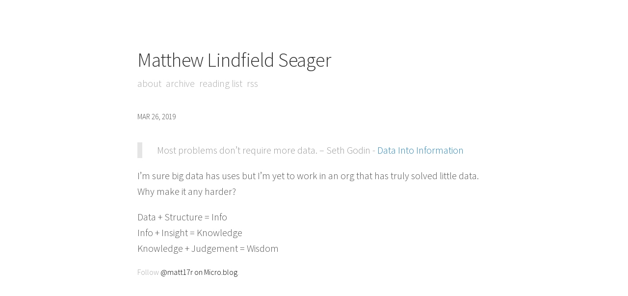

--- FILE ---
content_type: text/html; charset=utf-8
request_url: https://www.matt17r.com/2019/03/26/most-problems-dont.html
body_size: 2251
content:
<!DOCTYPE html>
<html lang="en">
<head>
  <meta charset="utf-8">
  <meta name="viewport" content="width=device-width, initial-scale=1">
  <title>Matthew Lindfield Seager</title>
  <link rel="stylesheet" href="//fonts.googleapis.com/css?family=Source+Sans+Pro:300,300i,600">
  <link rel="stylesheet" href="/style.css?1743061185">
  <link rel="stylesheet" href="/custom.css?1743061185">

	<link rel="shortcut icon" href="https://micro.blog/matt17r/favicon.png" type="image/x-icon" />

    <link rel="me" href="https://micro.blog/matt17r" />
	
	
		<link rel="me" href="https://github.com/matt17r" />
	
	
	<link rel="authorization_endpoint" href="https://micro.blog/indieauth/auth" />
	<link rel="token_endpoint" href="https://micro.blog/indieauth/token" />
	<link rel="micropub" href="https://micro.blog/micropub" />
	<link rel="microsub" href="https://micro.blog/microsub" />
	<link rel="webmention" href="https://micro.blog/webmention" />
	<link rel="subscribe" href="https://micro.blog/users/follow" />
    
    
</head>

<body>
  <div class="container">
  	<header class="masthead">
  <h1 class="masthead-title">
    <a href="/">Matthew Lindfield Seager</a>
  </h1>
  <nav class="masthead-nav">

	
		
			<a class="page-link" href="/about/">About</a>
		
	
		
			<a class="page-link" href="/archive/">Archive</a>
		
	
		
			<a class="page-link" href="/reading-list/">Reading List</a>
		
	

	<a class="page-link" href="https://www.matt17r.com/feed.xml">RSS</a>
  </nav>
</header>

	
<header class="masthead">
  <h1 class="masthead-title--small">
    <a href="/">Matthew Lindfield Seager</a>
  </h1>
</header>
<div class="content post h-entry">
	
  <div class="post-date">
    <time class="dt-published" datetime="2019-03-26 21:40:11 &#43;1000">Mar 26, 2019</time>
  </div>
  <div class="e-content">
  <blockquote>
<p>Most problems don’t require more data.
&ndash; Seth Godin - <a href="https://seths.blog/2019/03/data-into-information/">Data Into Information</a></p>
</blockquote>

<p>I’m sure big data has uses but I’m yet to work in an org that has truly solved little data. Why make it any harder?</p>

<p>Data + Structure = Info<br />
Info + Insight = Knowledge<br />
Knowledge + Judgement = Wisdom</p>

  </div>
</div>




    <footer class="site-footer">
	<p class="text">Follow <a href="https://micro.blog/matt17r">@matt17r on Micro.blog</a>.</p>
</footer>

  </div>
  
		
</body>
</html>


--- FILE ---
content_type: text/css; charset=utf-8
request_url: https://www.matt17r.com/style.css?1743061185
body_size: 5998
content:
*{-webkit-box-sizing:border-box;-moz-box-sizing:border-box;box-sizing:border-box}html,body{margin:0;padding:0}html{font-family:"Source Sans Pro", "Helvetica Neue", Helvetica, Arial, sans-serif;font-size:18px;font-weight:300;line-height:1.6}@media (min-width: 38em){html{font-size:20px}}body{color:#515151;background-color:#fff;-webkit-text-size-adjust:100%;-ms-text-size-adjust:100%}a{color:#268bd2;text-decoration:none}a:hover,a:focus{text-decoration:underline}h1,h2,h3,h4,h5,h6{margin-top:0;margin-bottom:.5rem;font-weight:600;line-height:1.1;color:#333;letter-spacing:-.025rem}h1{font-size:2rem}h2{font-size:1.6rem}h3{font-size:1.3rem}h4,h5,h6{font-size:1rem}p{margin:0 0 1rem}ul,ol,dl{margin-top:0;margin-bottom:1rem}dt{font-weight:bold}dd{margin-bottom:.5rem}ul{list-style:inside circle;padding-left:0}ul li{margin-bottom:.25rem}ul ul,ul ol{margin-top:.25rem;margin-bottom:.5rem}ol{list-style:inside decimal;padding-left:0}ol li{margin-bottom:.25rem}ol ul,ol ol{margin-top:.25rem;margin-bottom:.5rem}p+h1,p+h2,p+h3,ul+h1,ul+h2,ul+h3,ol+h1,ol+h2,ol+h3{margin-top:1.5rem}hr{border:0;border-top:.5px solid #eee;border-bottom:.5px solid #eee;margin:1.5rem auto}strong{color:#333;font-weight:600}abbr{font-size:85%;font-weight:bold;color:#555;text-transform:uppercase}abbr[title]{cursor:help;border-bottom:1px dotted #e5e5e5}blockquote{padding:0 0 0 1.5rem;margin:0 2rem 1rem 0;color:#999;border-left:.5rem solid #e5e5e5}blockquote p:last-child{margin-bottom:0}code,pre{font-family:Menlo, Monaco, "Courier New", monospace}code{padding:.25em .5em;font-size:85%;color:#bf616a;background-color:#f9f9f9;border-radius:3px}pre{display:block;margin-top:0;margin-bottom:1rem;padding:1rem;font-size:.8rem;line-height:1.4;white-space:pre;white-space:pre-wrap;word-break:break-all;background-color:#f9f9f9}pre code{padding:0;font-size:100%;color:inherit;background-color:transparent}.highlight{margin-bottom:1rem;border-radius:4px}.highlight pre{margin-bottom:0}.gist .gist-file{font-family:Menlo, Monaco, "Courier New", monospace !important}.gist .markdown-body{padding:15px}.gist pre{padding:0;background-color:transparent}.gist .gist-file .gist-data{font-size:.8rem !important;line-height:1.4}.gist code{padding:0;color:inherit;background-color:transparent;border-radius:0}img{display:block;max-width:100%;height:auto;margin:0 0 1rem;border-radius:5px}table{margin-bottom:1rem;width:100%;border:1px solid #e5e5e5;border-collapse:collapse}td,th{padding:.25rem .5rem;border:1px solid #e5e5e5}tbody tr:nth-child(odd) td,tbody tr:nth-child(odd) th{background-color:#f9f9f9}.lead{font-size:1.25rem}.container{max-width:38rem;padding:2rem 1.5rem;margin-left:auto;margin-right:auto}@media (min-width: 38rem){.container{padding:5rem 1rem}}.masthead-title{font-weight:300}.masthead-title a{color:#333}.masthead-title a:hover,.masthead-title a:focus{text-decoration:none}.masthead-title span{color:#ddd}.masthead-title--small{margin-bottom:.75rem;font-size:.75rem;font-weight:600;text-transform:uppercase}.masthead-title--small a{color:#333}.masthead-title--small a:hover,.masthead-title--small a:focus{text-decoration:none}.masthead .masthead-nav{margin-bottom:2rem}.masthead .masthead-nav a{color:#aaa;font-weight:300;text-transform:lowercase;-webkit-transition:all .2s ease;-moz-transition:all .2s ease;transition:all .2s ease}.masthead .masthead-nav a:hover,.masthead .masthead-nav a:focus{color:#333;text-decoration:none}.masthead .masthead-nav a+a{margin-left:.25rem}.page-title{margin-bottom:2rem}.post-title{margin-bottom:.25rem}.post-date{margin-bottom:2rem;font-size:.75rem;text-transform:uppercase}.list-post-title{margin-bottom:.25rem}.list-post-title a{color:#333}.list-post-title a:hover,.list-post-title a:focus{text-decoration:none}.list-post-date{margin-bottom:1rem;font-size:.75rem;text-transform:uppercase}.projects-list a{color:#333}.highlight .hll{background-color:#ffc}.highlight .c{color:#999988;font-style:italic}.highlight .err{color:#a61717;background-color:#e3d2d2}.highlight .k{color:#000000;font-weight:bold}.highlight .o{color:#000000;font-weight:bold}.highlight .cm{color:#999988;font-style:italic}.highlight .cp{color:#999999;font-weight:bold;font-style:italic}.highlight .c1{color:#999988;font-style:italic}.highlight .cs{color:#999999;font-weight:bold;font-style:italic}.highlight .gd{color:#000000;background-color:#fdd}.highlight .ge{color:#000000;font-style:italic}.highlight .gr{color:#a00}.highlight .gh{color:#999}.highlight .gi{color:#000000;background-color:#dfd}.highlight .go{color:#888}.highlight .gp{color:#555}.highlight .gs{font-weight:bold}.highlight .gu{color:#aaa}.highlight .gt{color:#a00}.highlight .kc{color:#000000;font-weight:bold}.highlight .kd{color:#000000;font-weight:bold}.highlight .kn{color:#000000;font-weight:bold}.highlight .kp{color:#000000;font-weight:bold}.highlight .kr{color:#000000;font-weight:bold}.highlight .kt{color:#445588;font-weight:bold}.highlight .m{color:#099}.highlight .s{color:#d01040}.highlight .na{color:teal}.highlight .nb{color:#0086B3}.highlight .nc{color:#445588;font-weight:bold}.highlight .no{color:teal}.highlight .nd{color:#3c5d5d;font-weight:bold}.highlight .ni{color:purple}.highlight .ne{color:#990000;font-weight:bold}.highlight .nf{color:#990000;font-weight:bold}.highlight .nl{color:#990000;font-weight:bold}.highlight .nn{color:#555}.highlight .nt{color:navy}.highlight .nv{color:teal}.highlight .ow{color:#000000;font-weight:bold}.highlight .w{color:#bbb}.highlight .mf{color:#099}.highlight .mh{color:#099}.highlight .mi{color:#099}.highlight .mo{color:#099}.highlight .sb{color:#d01040}.highlight .sc{color:#d01040}.highlight .sd{color:#d01040}.highlight .s2{color:#d01040}.highlight .se{color:#d01040}.highlight .sh{color:#d01040}.highlight .si{color:#d01040}.highlight .sx{color:#d01040}.highlight .sr{color:#009926}.highlight .s1{color:#d01040}.highlight .ss{color:#990073}.highlight .bp{color:#999}.highlight .vc{color:teal}.highlight .vg{color:teal}.highlight .vi{color:teal}.highlight .il{color:#099}.site-footer{font-size:80%;color:darkgray}.site-footer a{color:black}#post-nav{padding-top:25px}#post-nav .prev{padding-right:10px}.home-title{font-size:1.2em;margin-bottom:10px}

video {
	max-width: 100%;
}

--- FILE ---
content_type: text/css; charset=utf-8
request_url: https://www.matt17r.com/custom.css?1743061185
body_size: 159
content:
.masthead-title--small {
  display: none;
}

ol, ul {
    padding-left: 1.5em;
}

ul, ol ul, ol ol ul {
  list-style: outside disc;
}

ul ul, ol ul ul, ul ol ul {
  list-style: outside circle;
}

ul ul ul {
  list-style: outside square;
}

ol, ul ol, ul ul ol {
  list-style: outside decimal;
}

ol ol, ul ol ol, ol ul ol {
  list-style: outside lower-alpha;
}

ol ol ol {
  list-style: outside lower-roman;
}